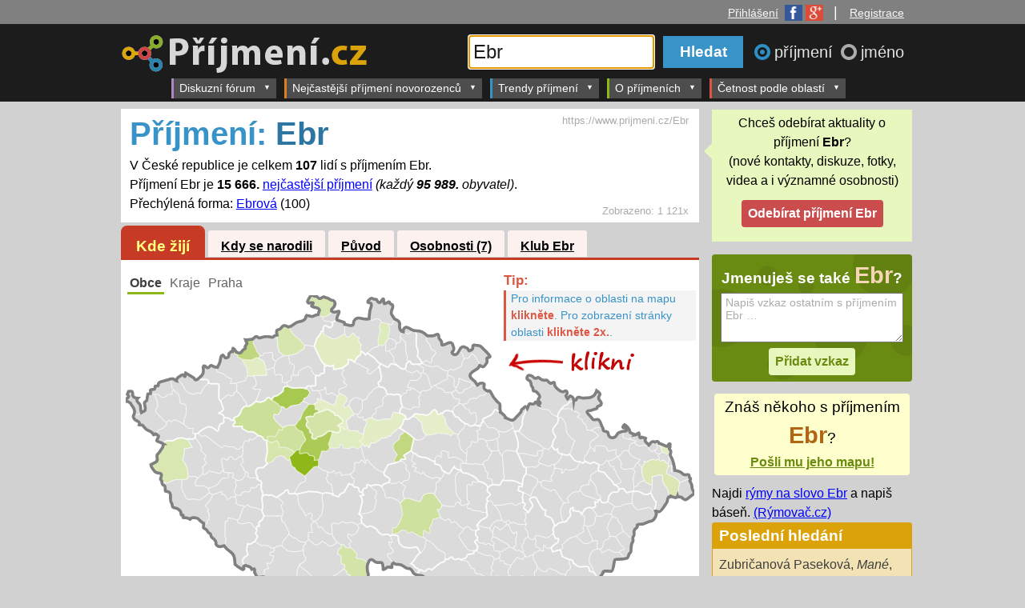

--- FILE ---
content_type: text/html; charset=windows-1250
request_url: https://www.prijmeni.cz/Ebr
body_size: 51889
content:
<!DOCTYPE html>
<html>
<head>
<title>Příjmení: Ebr | Četnost příjmení v obcích ČR | Příjmení.cz</title>
 <meta name="viewport" content="width=device-width, initial-scale=1">
<meta http-equiv="Content-Type" content="text/html; charset=windows-1250">
<meta name="description" content="V České republice žije celkem 107 lidí s příjmením Ebr. Jde o 15 666. nejčastější příjmení. Víte, jaká je četnost vašeho příjmení?"><style>
    .pretty-input{
        background: #f7f7f7!important;
        border: 1px solid #ababab!important;
        color: #000000!important;
        font-size: 120%!important;
        padding: 3px!important;
    }
    .danger-color{
        color: #ca4c4d !important;
    }
    .button-success{
        background-color: #83b13a !important;
        font-size: 16px !important;
    }
</style>
        <link rel="shortcut icon" href="https://www.prijmeni.cz/IMG/layout/favicon_prijmeni.ico">
<link href="https://www.prijmeni.cz/CSS/prijmeni_layout_responsive.css" rel="stylesheet" type="text/css">
<link href="https://www.prijmeni.cz/CSS/my.css" rel="stylesheet" type="text/css">
<link href="https://www.prijmeni.cz/CSS/registration.css" rel="stylesheet" type="text/css">
<link href="https://www.prijmeni.cz/CSS/discussion.css" rel="stylesheet" type="text/css">
<link href="https://www.prijmeni.cz/CSS/kluby.css" rel="stylesheet" type="text/css">
<link href="https://www.prijmeni.cz/CSS/emoticons.css" rel="stylesheet" type="text/css">
<link href="https://www.prijmeni.cz/CSS/loginform.css" rel="stylesheet" type="text/css">
<link href="https://www.prijmeni.cz/CSS/jquery.dropdown.css" rel="stylesheet" type="text/css">
<link rel="canonical" href="https://www.prijmeni.cz/Ebr">
<script type="text/javascript" src="https://ajax.googleapis.com/ajax/libs/jquery/1.8.0/jquery.min.js"></script>
<script type="text/javascript" src="https://www.prijmeni.cz/JS/jquery.dropdown.js"></script>
<script type="text/javascript" src="https://www.google.com/jsapi"></script>
<script type="text/javascript" src="https://www.google.com/recaptcha/api.js"></script>

<script>
    $(document).ready(function() {
        $(".required-recaptcha").submit(function (event) {
            let res = grecaptcha.getResponse();
            if (res == "") {
                event.preventDefault();
                return false;
            } else {
                return true;
            }
        });
        $(".show-recaptcha-on-focus").on("focus",function(){
           $(".recaptcha-base-div").show();
        });
    });
</script>

<script type="text/javascript" src="https://www.prijmeni.cz/JS/jquery-scrolltofixed.js"></script>
<!--[if lte IE 8]>
<link rel="stylesheet" type="text/css" href="https://www.prijmeni.cz/CSS/ie8.css" />
<![endif]-->
<script type="text/javascript" src="https://www.prijmeni.cz/JS/jquery.daisynav.min.js"></script>
<link href="https://www.prijmeni.cz/CSS/daisynav.css" rel="stylesheet" type="text/css">

	<!-- AdActive GTM -->
	<script>(function(w,d,s,l,i){w[l]=w[l]||[];w[l].push({'gtm.start':
	new Date().getTime(),event:'gtm.js'});var f=d.getElementsByTagName(s)[0],
	j=d.createElement(s),dl=l!='dataLayer'?'&l='+l:'';j.async=true;j.src=
	'https://www.googletagmanager.com/gtm.js?id='+i+dl;f.parentNode.insertBefore(j,f);
	})(window,document,'script','dataLayer','GTM-T29L4B9');</script>
	<!-- AdActive GTM -->


	
<script>
$(document).ready(function(){
	$.daisyNav();

	$("#header_obal").scrollToFixed();
	//$("#klub_sticky").scrollToFixed({marginTop:$('#header_obal').outerHeight() + 5});
	$(".left-sticky-div").scrollToFixed({marginTop:$('#header_obal').outerHeight() + 5-300});
	$(".right-sticky-div").scrollToFixed({marginTop:$('#header_obal').outerHeight() + 5});
		$(".div_href_click").click(function(){
		url = $(this).attr("parurl");
		parsubmit = $(this).attr("parsubmit");
		if(url!="submit-form"||parsubmit==undefined){
			if(!(url==undefined)){
				location.href = url;
			}
		}else{
			$(parsubmit).submit();
		}
		return false;
	}).css( 'cursor', 'pointer' );


	$('textarea.auto-size-textarea').css("height","auto").keyup(function (e) {
		//
	    var rows = $(this).val().split("\n");
	    $(this).prop('rows', rows.length +1);
	});
	
	
	

	$filterForm = $('.klub_filter_form').find('form');
	if($filterForm!=undefined){
		$filterForm
			.find("input")
			.change(
				function(){
					$filterForm.submit();
				});
	}
	
	$('#search_input').focus();	
		$("#radio_prijmeni").change(function(){
			$("#search_input").attr("placeholder","Zadejte příjmení...");
			$("body").removeClass("header_jmeno");
			$("#logo_hlavni").attr("src","https://www.prijmeni.cz/IMG/layout/prijmeni_logo_transparent_70.png");
			$("#logo_container a").attr("href","https://www.prijmeni.cz");
		});
		$("#radio_jmeno").change(function(){
			$("#search_input").attr("placeholder","Zadejte jméno...");
			$("body").addClass("header_jmeno");
			$("#logo_hlavni").attr("src","https://www.prijmeni.cz/IMG/layout/jmeno_logo_transparent_70.png");
			$("#logo_container a").attr("href","https://krestnijmeno.prijmeni.cz");
		});
		

	$(".button_popup_dialog").click(function(){
		$this = $(this);
		var type = $this.attr("dialog-type");
		if(type==null){
			type = "yes-no";
		}
		var title = $this.attr("dialog-title");
		if(title==null){
			title = "";
		}
		switch(type){
			case "yes-no":
				return confirm(title);
				break;
		}
		return false;
	});



	// Hide Header on on scroll down
	var didScroll;
	var lastScrollTop = 0;
	var delta = 10;
	var navbarHeight = $('#header_obal').outerHeight();

	$(window).scroll(function(event){
	    didScroll = true;
	});

	setInterval(function() {
	    if (didScroll) {
	        hasScrolled();
	        didScroll = false;
	    }
	}, 250);

	function hasScrolled() {
	    var st = $(this).scrollTop();
	    
	    // Make sure they scroll more than delta
	    if(Math.abs(lastScrollTop - st) <= delta)
	        return;
	    
	    // If they scrolled down and are past the navbar, add class .nav-up.
	    // This is necessary so you never see what is "behind" the navbar.
	    if (st > lastScrollTop && st > navbarHeight){
	        // Scroll Down
		        $('#header_obal').stop().animate({"top":"-"+navbarHeight},500);
	        console.log("up");
	    } else {
	        // Scroll Up
	        if(st + $(window).height() < $(document).height()) {
	        $('#header_obal').stop().animate({"top":"0"},500);
		        console.log("down");
	        }
	    }
	    
	    lastScrollTop = st;
	}




});//konec documen.ready
</script>
<base href="https://www.prijmeni.cz/">
<script>var arrayInfoObce={0:["fiktivní úřad",0,0,0],
1:["Jihočeský kraj",628451,1,36134],
2:["Jihomoravský kraj",1160353,0,0],
3:["Karlovarský kraj",292133,0,0],
4:["Královéhradecký kraj",544973,0,0],
5:["Liberecký kraj",430792,2,24776],
6:["Moravskoslezský kraj",1229148,4,38091],
7:["Olomoucký kraj",635938,0,0],
8:["Pardubický kraj",508010,1,28718],
9:["Plzeňský kraj",553392,1,34439],
10:["Středočeský kraj",1246965,37,5806],
11:["Ústecký kraj",817070,9,15126],
12:["Kraj Vysočina",506043,5,11321],
13:["Zlínský kraj",586677,0,0],
14:["Hlavní Město Praha",1087853,47,3671],
3000:["ČR",16777215,107,15666],
3100:["Praha",0,0,0],
3101:["Praha 1",24997,1,4510],
3102:["Praha 2",40660,1,6908],
3103:["Praha 3",63735,3,3668],
3104:["Praha 4",123874,1,16959],
3105:["Praha 5",74779,4,3289],
3106:["Praha 6",98800,3,6252],
3107:["Praha 7",37998,2,3764],
3108:["Praha 8",103103,0,0],
3109:["Praha 9",45008,1,8227],
3110:["Praha 10",98649,4,4106],
3111:["Praha 11",77887,4,3442],
3112:["Praha 12",59137,0,0],
3113:["Praha 13",55002,12,576],
3114:["Praha 14",42101,2,4245],
3115:["Praha 15",40653,2,4402],
3116:["Praha 16",21585,2,2522],
3117:["Praha 17",26988,0,0],
3118:["Praha 18",23386,1,5022],
3119:["Praha 19",11790,2,1406],
3120:["Praha 20",14023,0,0],
3121:["Praha 21",16139,0,0],
3122:["Praha 22",12556,2,1591],
3201:["Benešov",56748,0,0],
3202:["Beroun",56568,3,3933],
3203:["Kladno",117975,0,0],
3204:["Kolín",77937,1,9326],
3205:["Kutná Hora",48390,0,0],
3206:["Mělník",42021,0,0],
3207:["Mladá Boleslav",100294,0,0],
3208:["Nymburk",38396,0,0],
3211:["Příbram",69156,0,0],
3212:["Rakovník",53583,3,3593],
3225:["Vlašim",25440,0,0],
3226:["Votice",12258,0,0],
3230:["Hořovice",28171,1,4145],
3235:["Slaný",38788,5,1632],
3240:["Český Brod",19176,0,0],
3245:["Čáslav",24838,2,2621],
3250:["Kralupy nad Vltavou",29001,0,0],
3251:["Neratovice",29257,0,0],
3255:["Mnichovo Hradiště",16278,0,0],
3260:["Lysá nad Labem",22210,0,0],
3261:["Poděbrady",29780,0,0],
3265:["Brandýs nad Labem-Stará Boleslav",89710,1,14049],
3266:["Říčany",57509,1,9591],
3270:["Černošice",120444,16,1225],
3275:["Dobříš",21037,4,1136],
3276:["Sedlčany",22000,0,0],
3301:["České Budějovice",153345,0,0],
3302:["Český Krumlov",40881,0,0],
3303:["Jindřichův Hradec",47367,0,0],
3304:["Pelhřimov",44552,0,0],
3305:["Písek",51393,0,0],
3306:["Prachatice",33310,0,0],
3307:["Strakonice",44596,0,0],
3308:["Tábor",79890,0,0],
3325:["Trhové Sviny",18392,0,0],
3326:["Týn nad Vltavou",13969,0,0],
3330:["Kaplice",18588,0,0],
3335:["Dačice",19565,0,0],
3336:["Třeboň",24617,1,3746],
3340:["Humpolec",17146,0,0],
3341:["Pacov",9643,0,0],
3345:["Milevsko",18497,0,0],
3350:["Vimperk",17301,0,0],
3355:["Blatná",13573,0,0],
3356:["Vodňany",11210,0,0],
3360:["Soběslav",21957,0,0],
3401:["Domažlice",38834,0,0],
3402:["Cheb",47350,0,0],
3403:["Karlovy Vary",84997,0,0],
3404:["Klatovy",49662,0,0],
3408:["Rokycany",46597,0,0],
3409:["Sokolov",77905,0,0],
3410:["Tachov",34263,1,5771],
3425:["Horšovský Týn",13979,0,0],
3430:["Mariánské Lázně",23916,0,0],
3431:["Aš",16608,0,0],
3435:["Ostrov",27654,0,0],
3440:["Horažďovice",11907,0,0],
3441:["Sušice",24317,0,0],
3445:["Plzeň",175503,0,0],
3450:["Blovice",11585,0,0],
3451:["Nepomuk",11077,0,0],
3452:["Přeštice",21386,0,0],
3453:["Stod",22324,0,0],
3455:["Kralovice",22106,0,0],
3456:["Nýřany",53387,0,0],
3465:["Kraslice",13703,0,0],
3470:["Stříbro",16465,0,0],
3501:["Česká Lípa",76034,1,10745],
3502:["Děčín",77978,0,0],
3503:["Chomutov",80070,0,0],
3504:["Jablonec nad Nisou",53672,1,8211],
3505:["Liberec",137193,0,0],
3506:["Litoměřice",58419,0,0],
3507:["Louny",43296,0,0],
3508:["Most",75487,1,10942],
3509:["Teplice",106550,0,0],
3510:["Ústí nad Labem",118430,4,6169],
3525:["Nový Bor",26358,0,0],
3530:["Rumburk",32776,1,5360],
3531:["Varnsdorf",20188,0,0],
3535:["Kadaň",43252,0,0],
3540:["Tanvald",20894,0,0],
3541:["Železný Brod",11992,0,0],
3545:["Frýdlant",24635,0,0],
3550:["Lovosice",27042,0,0],
3551:["Roudnice nad Labem",31616,0,0],
3555:["Podbořany",15651,0,0],
3556:["Žatec",27239,0,0],
3560:["Litvínov",38457,3,2896],
3565:["Bílina",20619,0,0],
3601:["Havlíčkův Brod",51362,0,0],
3602:["Hradec Králové",142352,0,0],
3603:["Chrudim",82094,0,0],
3604:["Jičín",46296,0,0],
3605:["Náchod",60635,0,0],
3606:["Pardubice",122040,1,13439],
3607:["Rychnov nad Kněžnou",33511,0,0],
3608:["Semily",25699,0,0],
3609:["Svitavy",31673,0,0],
3610:["Trutnov",63877,0,0],
3611:["Ústí nad Orlicí",26346,0,0],
3625:["Chotěboř",22213,0,0],
3626:["Světlá nad Sázavou",19868,0,0],
3630:["Nový Bydžov",17388,0,0],
3635:["Hlinsko",21194,0,0],
3640:["Hořice",18159,0,0],
3641:["Nová Paka",13160,0,0],
3645:["Broumov",16630,0,0],
3646:["Jaroměř",19329,0,0],
3647:["Nové Město nad Metují",14257,0,0],
3650:["Holice",17108,0,0],
3651:["Přelouč",24060,0,0],
3655:["Dobruška",20087,0,0],
3656:["Kostelec nad Orlicí",24661,0,0],
3660:["Jilemnice",22340,0,0],
3661:["Turnov",31975,0,0],
3665:["Litomyšl",26432,0,0],
3666:["Moravská Třebová",26731,0,0],
3667:["Polička",19617,0,0],
3670:["Dvůr Králové nad Labem",27139,0,0],
3671:["Vrchlabí",27492,0,0],
3675:["Česká Třebová",18441,0,0],
3676:["Králíky",8856,0,0],
3677:["Lanškroun",22491,0,0],
3678:["Vysoké Mýto",32279,0,0],
3679:["Žamberk",28648,0,0],
3701:["Blansko",54809,0,0],
3704:["Břeclav",59045,0,0],
3705:["Zlín",98663,0,0],
3706:["Hodonín",61269,0,0],
3707:["Jihlava",97864,5,3485],
3708:["Kroměříž",69753,0,0],
3709:["Prostějov",98300,0,0],
3710:["Třebíč",74973,0,0],
3711:["Uherské Hradiště",89948,0,0],
3712:["Vyškov",51221,0,0],
3713:["Znojmo",90048,0,0],
3714:["Žďár nad Sázavou",43202,0,0],
3725:["Boskovice",50976,0,0],
3730:["Brno",378890,0,0],
3735:["Ivančice",23592,0,0],
3736:["Kuřim",21576,0,0],
3737:["Rosice",24563,0,0],
3738:["Šlapanice",61815,0,0],
3739:["Tišnov",29582,0,0],
3740:["Hustopeče",35213,0,0],
3741:["Mikulov",19684,0,0],
3742:["Pohořelice",13270,0,0],
3745:["Luhačovice",19006,0,0],
3746:["Otrokovice",34504,0,0],
3747:["Valašské Klobouky",23573,0,0],
3748:["Vizovice",16723,0,0],
3750:["Kyjov",55817,0,0],
3751:["Veselí nad Moravou",38808,0,0],
3755:["Telč",13222,0,0],
3760:["Bystřice pod Hostýnem",15711,0,0],
3761:["Holešov",21501,0,0],
3765:["Konice",11012,0,0],
3770:["Moravské Budějovice",23552,0,0],
3771:["Náměšť nad Oslavou",13383,0,0],
3775:["Uherský Brod",52994,0,0],
3780:["Bučovice",15878,0,0],
3781:["Slavkov u Brna",21867,0,0],
3785:["Moravský Krumlov",22176,0,0],
3790:["Bystřice nad Pernštejnem",20157,0,0],
3791:["Nové Město na Moravě",19302,0,0],
3792:["Velké Meziříčí",35604,0,0],
3801:["Bruntál",38500,0,0],
3802:["Frýdek-Místek",110099,3,6798],
3803:["Karviná",68905,1,10968],
3804:["Nový Jičín",48628,0,0],
3805:["Olomouc",160807,0,0],
3806:["Opava",101944,0,0],
3808:["Přerov",82234,0,0],
3809:["Šumperk",71150,0,0],
3810:["Vsetín",66844,0,0],
3811:["Jeseník",40196,0,0],
3825:["Krnov",42046,0,0],
3826:["Rýmařov",16466,0,0],
3830:["Frýdlant nad Ostravicí",23922,0,0],
3831:["Jablunkov",22595,0,0],
3832:["Třinec",55032,0,0],
3835:["Bohumín",34660,0,0],
3836:["Český Těšín",25987,0,0],
3837:["Havířov",93689,0,0],
3838:["Orlová",39937,0,0],
3840:["Bílovec",25909,0,0],
3841:["Frenštát pod Radhoštěm",19114,0,0],
3842:["Kopřivnice",41311,0,0],
3843:["Odry",17313,0,0],
3845:["Litovel",23656,0,0],
3846:["Šternberk",23755,0,0],
3847:["Uničov",22669,0,0],
3850:["Hlučín",40473,0,0],
3851:["Kravaře",21370,0,0],
3852:["Vítkov",13875,0,0],
3855:["Ostrava",327373,0,0],
3860:["Hranice",34550,0,0],
3861:["Lipník nad Bečvou",15381,0,0],
3865:["Mohelnice",18597,0,0],
3866:["Zábřeh",33631,0,0],
3870:["Rožnov pod Radhoštěm",35458,0,0],
3871:["Valašské Meziříčí",41999,0,0],
3901:["Židlochovice",30254,0,0]};</script>
<script type="text/javascript" src="https://www.prijmeni.cz/JS/jquery.tablesorter.min.js"></script></head>
<body id="body_prijmeni">
<script>
  (function(i,s,o,g,r,a,m){i['GoogleAnalyticsObject']=r;i[r]=i[r]||function(){
  (i[r].q=i[r].q||[]).push(arguments)},i[r].l=1*new Date();a=s.createElement(o),
  m=s.getElementsByTagName(o)[0];a.async=1;a.src=g;m.parentNode.insertBefore(a,m)
  })(window,document,'script','//www.google-analytics.com/analytics.js','ga');

  ga('create', 'UA-49598619-1', 'prijmeni.cz');
  ga('send', 'pageview');

</script>
<script>//nacteni facebook sdk (by tomas)
      window.fbAsyncInit = function() {
        FB.init({
          appId      : '434058036699932',
          xfbml      : true,
          version    : 'v2.0'
        });
      };

      (function(d, s, id){
         var js, fjs = d.getElementsByTagName(s)[0];
         if (d.getElementById(id)) {return;}
         js = d.createElement(s); js.id = id;
         js.src = "//connect.facebook.net/cs_CZ/sdk.js";
         fjs.parentNode.insertBefore(js, fjs);
       }(document, 'script', 'facebook-jssdk'));
</script>





    <div style="text-align: center;">
    <div id="leaderboard-top"></div>
    </div>
    <div class="horni_menu"><div style="margin: 0 auto;max-width: 998px;width: 100%; padding-right:10px">
  <a href='#login-box' class='login-window' title='Přihlášení'><span>Přihlášení</span><img class='login_fb_g_icons' src='https://www.prijmeni.cz/IMG/layout/fb_google_icons.png' width='48' height='20' alt='Facebook Google' border='0'></a> |&nbsp;&nbsp;&nbsp;<span><a href='#registration-box' class='login-window' title='Registrace'>Registrace</a></span></div>
</div>

<div id="header_obal">
<div id="header">
<div id="logo_container"><a href="https://www.prijmeni.cz"><img src="https://www.prijmeni.cz/IMG/layout/prijmeni_logo_transparent_70.png" alt="Příjmení.cz" name="Příjmení.cz" id="logo_hlavni"></a></div> 

<div id="search_form"> 
<form method="GET" action="https://www.prijmeni.cz/search.php">

<div id="search_box">
      <div id="input_inner_text">Vyhledat příjmení...</div>
      <input id="search_input" type="text" name="name"  placeholder="Zadejte příjmení..." value="Ebr" maxlength="100">
    </div>

<input id="search_submit"  type="submit" value="Hledat">


	<div id="search_radio_buttons">
	  <input name="t" type="radio" id="radio_prijmeni" checked="checked" value="0"><label for="radio_prijmeni"   id="label_radio_prijmeni" >příjmení&nbsp;</label>
	  <input name="t" type="radio" id="radio_jmeno" value="1" ><label for="radio_jmeno"   id="label_radio_jmeno">jméno</label>
	</div>
	
	
</form>
</div>
</div>
















</div><!-- end of header_obal -->



<div id="header_menu_obal">
<div id="header_menu">
<div class="menu-toggle-button" data-menu-id="menu_1">MENU &equiv;</div>

<ul class="menu-list" id="menu_1">

	 		<li   class="has-submenu"><a href="https://www.prijmeni.cz/forum">Diskuzní fórum</a>
			<ul class="sub-menu">
	<li><a href="https://www.prijmeni.cz/forum/2/rodokmen">Rodokmen</a></li>
	<li><a href="https://www.prijmeni.cz/forum/3/jak_vybrat_jmeno_pro_dite">Jak vybrat jméno pro dítě</a></li>
	 <li><a href="https://www.prijmeni.cz/forum/1/co_zlepsit">Co zlepšit</a></li>
	   </ul>
			</li>
		<li  class="has-submenu"><a href="https://www.prijmeni.cz/nejcastejsi_prijmeni_novorozencu">Nejčastější příjmení novorozenců</a>
		<ul class="sub-menu">
	   <li><a href="https://www.prijmeni.cz/nejcastejsi_prijmeni_novorozencu">Nejčastější příjmení novorozenců  (nyní)</a></li>
	   <hr>
	   <li><a href="https://www.prijmeni.cz/nejcastejsi_prijmeni_novorozencu/2000">Nejčastější příjmení 2000</a></li>
	   <li><a href="https://www.prijmeni.cz/nejcastejsi_prijmeni_novorozencu/1990">Nejčastější příjmení 1990</a></li>
	   <li><a href="https://www.prijmeni.cz/nejcastejsi_prijmeni_novorozencu/1980">Nejčastější příjmení 1980</a></li>
	   <li><a href="https://www.prijmeni.cz/nejcastejsi_prijmeni_novorozencu/1970">Nejčastější příjmení 1970</a></li>
	   <li><a href="https://www.prijmeni.cz/nejcastejsi_prijmeni_novorozencu/1960">Nejčastější příjmení 1960</a></li>
	   <li><a href="https://www.prijmeni.cz/nejcastejsi_prijmeni_novorozencu/1950">Nejčastější příjmení 1950</a></li>
	   <li><a href="https://www.prijmeni.cz/nejcastejsi_prijmeni_novorozencu/1940">Nejčastější příjmení 1940</a></li>
	   <li><a href="https://www.prijmeni.cz/nejcastejsi_prijmeni_novorozencu/1930">Nejčastější příjmení 1930</a></li>
	   </ul>
		</li>
		<li class="has-submenu"><a href="https://www.prijmeni.cz/trendy/prijmeni/plynuly_narust/1">Trendy příjmení</a>
		<ul  class="sub-menu">
	   <li><a href="https://www.prijmeni.cz/trendy/prijmeni/plynuly_narust/1">Největší růst za poslední rok</a></li>
	   <li><a href="https://www.prijmeni.cz/trendy/prijmeni/plynuly_narust/2">Největší růst za poslední 2 roky</a></li>
	   <li><a href="https://www.prijmeni.cz/trendy/prijmeni/plynuly_narust/3">Největší růst za poslední 3 roky</a></li>
	   <li><a href="https://www.prijmeni.cz/trendy/prijmeni/plynuly_narust/4">Největší růst za poslední 4 roky</a></li>
	   </ul>
		</li>
	   <li class="has-submenu"><a href="https://www.prijmeni.cz/introduction.php?chapter=1">O příjmeních</a>
		<ul  class="sub-menu">
	   <li><a href="https://www.prijmeni.cz/introduction.php?chapter=1">Jak vznikala příjmení</a></li>
	  <li><a href="https://www.prijmeni.cz/tematicke_skupiny">Tématické skupiny</a></li>
	   </ul>
	   </li>
     <li  class="has-submenu"><a href="https://www.prijmeni.cz/oblast/3000">Četnost podle oblastí</a>
	 <ul  class="sub-menu">
	   <li><a href="https://www.prijmeni.cz/oblast/3000">Nejčastější příjmení v ČR</a></li>
	   </ul>
	 </li>

 
	 
	 
	 
    </ul>

<span style="clear:both;"></span>
</div>
</div><!-- end of header_menu_obal -->


	<div id="m-square-1"></div>
	    <div id="m-sticky"></div>
    



<div class="container">
<div id="page_content">


 
    
        
    
    
    
    <!--Nadpis-->
    
    <!--Popis-->
    <div class="popis">
    <div class='pocet_zobrazeni'>
        Zobrazeno:
        <span>1 121x</span>
    </div>    <h1>
      <span>Příjmení: </span>
      Ebr    </h1>
   	    	       		 V České republice je celkem  <strong>107</strong> lidí s příjmením Ebr.
       		 <br>   
       		 Příjmení Ebr je <strong>15 666.</strong> 
       		 <a href="https://www.prijmeni.cz/oblast/3000-ceska_republika">nejčastější příjmení</a>
       		 <em>
       		 (každý <strong>95 989.</strong> obyvatel)</em>.
       		 <!--<br>Jeden obyvatel s příjmení Ebr připadá na .-->
                       		 <br>Přechýlená forma: <a href='https://www.prijmeni.cz/Ebrov%C3%A1'>Ebrová</a> (100)       	        <div class='hlavni_adresa'>
	       https://www.prijmeni.cz/Ebr	    </div>
	        </div><div class='tabs'><ul><li class="tab_1"><a class='tab_active'href='https://www.prijmeni.cz/Ebr'>Kde žijí</a><li class="tab_2"><a href='https://www.prijmeni.cz/Ebr/narozeni'>Kdy se narodili</a><li class="tab_3"><a href='https://www.prijmeni.cz/Ebr/puvod'>Původ</a><li class="tab_4"><a href='https://www.prijmeni.cz/Ebr/osobnosti'>Osobnosti (7)</a><li class="tab_5"><a href='https://www.prijmeni.cz/Ebr/klub'>Klub Ebr</a></ul></div><div class='tab_content place_content'><div class='tabs_2_uroven'><ul><li><a href='https://www.prijmeni.cz/Ebr'class='tab_active'>Obce</a><li><a href='https://www.prijmeni.cz/Ebr/kraje'>Kraje</a><li><a href='https://www.prijmeni.cz/Ebr/praha'>Praha</a></ul></div><span id='svg_map'><div id='map_main'><!-- info applet ............... -->

<div id="mapInfo_container">
<div id="mapHelp">
	<span class="mapHelp_tip">Tip: </span>
    <div class="mapHelp_tip_text"><span>Pro informace o oblasti na mapu <strong>klikněte</strong>. </span>
    <span>Pro zobrazení stránky oblasti <strong>klikněte 2x.</strong>.</span></div>
</div>
<div id="mapInfo" style="zvisibility:hidden;">
    V oblasti <strong><a id="infoLink2"><span id="infoNazev">neobci</span></a></strong> žije
    <strong><span id="infoPocetObyvatel">dosti</span></strong></b>
    <span class="infoJsouLide">
         lidí a z toho <strong><span id="infoPocetVyskytu">nemalo</span></strong> se <span class="infoJmenovat"></span>
    </span>
    <span class="infoNejsouLide">
         lidí, ale <strong>nikdo</strong> se nejmenuje
    </span>
        <strong><span id="infoJmeno">Ebr</span></strong>.
    <span class="infoJsouLide">
        (každý <b><span id="infoJedenNa">hodne</span></b>. obyvatel; 
    </span>
    <span class="infoJsouLide">
        <b><span id="infoPoradi">nej</span></b>. nejčastější příjmení)
    </span>
    <div class="oblast_vice_informaci"><a id="infoLink">Více informací o oblasti</a>&nbsp;&gt;&gt;</div>
</div>
</div>

<script>
function mapClick(id){
    var href = "https://www.prijmeni.cz/oblast/"+id+"";
    if(arrayInfoObce[id][2]>0){
        $(".infoJsouLide").css("display","inline");
        $(".infoNejsouLide").css("display","none");
    }
    else {
        $(".infoJsouLide").css("display","none");
        $(".infoNejsouLide").css("display","inline");
    }
    if(arrayInfoObce[id][2]<=4 && arrayInfoObce[id][2]>=2)$(".infoJmenovat").text("jmenují");
    else $(".infoJmenovat").text("jmenuje");
    
    document.getElementById("infoNazev").innerHTML = arrayInfoObce[id][0];
    document.getElementById("infoPocetObyvatel").innerHTML = arrayInfoObce[id][1];
    document.getElementById("infoPocetVyskytu").innerHTML = arrayInfoObce[id][2];
    document.getElementById("infoJedenNa").innerHTML = parseInt(arrayInfoObce[id][1]/arrayInfoObce[id][2]);
    document.getElementById("infoPoradi").innerHTML = arrayInfoObce[id][3];
    document.getElementById("infoLink").href = href;
    document.getElementById("infoLink2").href = href;
    
    document.getElementById("mapInfo").style.display = "block";
    document.getElementById("mapHelp").style.display = "none";
}


</script>

<div id="svg_loader_content">Nahrává se SVG mapa...</div>

<link rel="stylesheet" type="text/css" href="" id="active_style">
<script>
//alert("");
var SELECTED_AREA = 0;
var TYPE = "obce";
var COLORING = "1";
    
var str_ids = '14*3270*3707*3235*3275*3510*3212*3560*3202*3802*3245*3504*3508*3530*3606*3501*3410*3336*3204*3230*3265*3266*3803*';var str_counts = '22*66*27*70*99*18*30*44*27*14*43*10*7*16*4*7*16*22*6*19*5*8*8*';//alert("baf");
</script>
<script type="text/javascript" src="PHP/applets/mapSVG/svg_loader.php"></script>
<script type="text/javascript" src="PHP/applets/mapSVG/sc.php"></script>

</div></span><script type="text/javascript" src="https://www.prijmeni.cz/JS/rgbcolor.js"></script> 
<script type="text/javascript" src="https://www.prijmeni.cz/JS/canvg.min.js"></script>
<script type="text/javascript" src="https://www.prijmeni.cz/JS/StackBlur.js"></script>

<script>var ROOT_URL ="https://www.prijmeni.cz";</script>
<script>var IMG_TITLE ="www.prijmeni.cz/Ebr";</script>
<script type="text/javascript" src="https://www.prijmeni.cz/PHP/applets/share/functions.js"></script>
<button class="sdileci_tlacitko" id="sdileci_tlacitkosvg_map" onClick="$('#loading_share_msgsvg_map').show(); setTimeout(sdilej_svg_map,10);"><span class="btn_inner_text">Sdílet mapku</span><span class="btn_inner_span"></span></button>
<div class="loading_share_msg" id="loading_share_msgsvg_map">Obrázek se připravuje ke sdíleni. Prosím čekejte&hellip;</div>

<a id="sharingBtnsvg_map" href='#sharingBoxsvg_map' class='login-window' style="display:none">invisible</a>
<div id="sharingBoxsvg_map" class="popup-window">
    <a href="#" class="close"><img src="https://www.prijmeni.cz/IMG/symbols/close_pop.png" class="btn_close" title="Close Window" alt="Close" /></a>
    <h2 class='share_box_title'>Sdílet na:</h2>
    <button id="share_btn_facebook" onClick="fbShare_svg_map()">Facebooku</button>
    <button id="share_btn_twitter"  onClick="window.open('https://twitter.com/share?url='+window.location.href+'&text='+encodeURIComponent('V České republice žije celkem 107 lidí s příjmením Ebr. Jde o 15 666. nejčastější příjmení.'),'_blank')">Twitteru</button>
    <button id="share_btn_google"  onClick="window.open('https://plus.google.com/share?url='+window.location.href,'_blank')">Google+</button>
    
    <a id='downloadImage' href="https://www.prijmeni.cz/I/tmp/1769479051_910329_svg_map.png" download>Stáhnout obrázek do počítace</a>


</div>

<script>
function fbShare_svg_map(){//na vyskoceni okenka o sdileni na fb
    shareOnFacebook(window.location.href,"V České republice žije celkem 107 lidí s příjmením Ebr. Jde o 15 666. nejčastější příjmení.","Kde žijí lidé s příjmením Ebr?","https://www.prijmeni.cz/I/tmp/1769479051_910329_svg_map.png","svg_map");
}
function zobrazOkenko_svg_map(){//na vyskoceni okenka s vyberem sdileni
    $('#sharingBtnsvg_map').trigger('click');
    //document.location.href = "https://www.prijmeni.cz/I/tmp/1769479051_910329_svg_map.png";
}

function sdilej_svg_map(){//na vyskoceni okenka s vyberem sdileni
    //$(".sdileci_tlacitko").text(); 
    saveSVGToIMG('svg_map','1769479051_910329_svg_map.png','32d5bf3bb80bb32444e01d3d2560b44d',zobrazOkenko_svg_map);
    $('#loading_share_msgsvg_map').hide();

    
}

</script><table rules='all' style='border:2px solid black;' class='table_obce'><thead><tr><th>Oblast</th><th>Počet výskytů</th><th>Každý x-tý</th></tr></thead><tbody><tr><td><a href='https://www.prijmeni.cz/oblast/14-hlavni_mesto_praha'>Hlavní Město Praha</a></td><td>47</td><td>23924</td></tr>
<tr><td><a href='https://www.prijmeni.cz/oblast/3270-cernosice'>Černošice</a></td><td>16</td><td>8194</td></tr>
<tr><td><a href='https://www.prijmeni.cz/oblast/3707-jihlava'>Jihlava</a></td><td>5</td><td>19657</td></tr>
<tr><td><a href='https://www.prijmeni.cz/oblast/3235-slany'>Slaný</a></td><td>5</td><td>7813</td></tr>
<tr><td><a href='https://www.prijmeni.cz/oblast/3275-dobris'>Dobříš</a></td><td>4</td><td>5488</td></tr>
<tr><td><a href='https://www.prijmeni.cz/oblast/3510-usti_nad_labem'>Ústí nad Labem</a></td><td>4</td><td>29363</td></tr>
<tr><td><a href='https://www.prijmeni.cz/oblast/3212-rakovnik'>Rakovník</a></td><td>3</td><td>17954</td></tr>
<tr><td><a href='https://www.prijmeni.cz/oblast/3560-litvinov'>Litvínov</a></td><td>3</td><td>12447</td></tr>
<tr><td><a href='https://www.prijmeni.cz/oblast/3202-beroun'>Beroun</a></td><td>3</td><td>19862</td></tr>
<tr><td><a href='https://www.prijmeni.cz/oblast/3802-frydek_mistek'>Frýdek-Místek</a></td><td>3</td><td>37078</td></tr>
<tr><td><a href='https://www.prijmeni.cz/oblast/3245-caslav'>Čáslav</a></td><td>2</td><td>12501</td></tr>
<tr><td><a href='https://www.prijmeni.cz/oblast/3504-jablonec_nad_nisou'>Jablonec nad Nisou</a></td><td>1</td><td>54387</td></tr>
<tr><td><a href='https://www.prijmeni.cz/oblast/3508-most'>Most</a></td><td>1</td><td>74343</td></tr>
<tr><td><a href='https://www.prijmeni.cz/oblast/3530-rumburk'>Rumburk</a></td><td>1</td><td>32284</td></tr>
<tr><td><a href='https://www.prijmeni.cz/oblast/3606-pardubice'>Pardubice</a></td><td>1</td><td>122788</td></tr>
<tr><td><a href='https://www.prijmeni.cz/oblast/3501-ceska_lipa'>Česká Lípa</a></td><td>1</td><td>75462</td></tr>
<tr><td><a href='https://www.prijmeni.cz/oblast/3410-tachov'>Tachov</a></td><td>1</td><td>34018</td></tr>
<tr><td><a href='https://www.prijmeni.cz/oblast/3336-trebon'>Třeboň</a></td><td>1</td><td>24364</td></tr>
<tr><td><a href='https://www.prijmeni.cz/oblast/3204-kolin'>Kolín</a></td><td>1</td><td>79096</td></tr>
<tr><td><a href='https://www.prijmeni.cz/oblast/3230-horovice'>Hořovice</a></td><td>1</td><td>28406</td></tr>
<tr><td><a href='https://www.prijmeni.cz/oblast/3265-brandys_nad_labem_stara_boleslav'>Brandýs nad Labem-Stará Boleslav</a></td><td>1</td><td>97942</td></tr>
<tr><td><a href='https://www.prijmeni.cz/oblast/3266-ricany'>Říčany</a></td><td>1</td><td>63461</td></tr>
<tr><td><a href='https://www.prijmeni.cz/oblast/3803-karvina'>Karviná</a></td><td>1</td><td>65540</td></tr>
</tbody></table><script type="text/javascript">
$(document).ready(function()
{
	$(".table_obce").tablesorter( {sortList: [[1,1]]} );
}
);
</script>
<script type="text/javascript">
  function set_parent_id(i){
	  var input_parent_id = document.getElementById('parent_id');
	  input_parent_id.value=i;
  }
  function a(){
	alert("jde to");
  }
  
  function showInsertForm(idPrispevek,itemType,itemId,itemNum){
		
	    var divShow = document.getElementById('insert_form_'+idPrispevek);
	    divShow.innerHTML = '	<div class="prispevek_vnoreny"> 		<form method="post" action="" class="required-recaptcha"> 			<input name="item_type" value="'+itemType+'" type="hidden"> <input name="item_id" value="'+itemId+'" type="hidden"> <input name="item_num" value="'+itemNum+'" type="hidden"> <input name="parent_id" value="'+idPrispevek+'" type="hidden"> 			<table class="insert_container"> 				<tr valign=top> 					<td> 						<img class="profile_picture_small" src="https://www.prijmeni.cz/IMG/users/user_icons/m/3.png"> 					</td> 					<td width="100%"> 						<textarea class="show-recaptcha-on-focus auto-size-textarea login-window" cols="" rows="3" placeholder="Sem napište vaši reakci&hellip;" name="obsah"   href="#login-box" readonly title="Před vkládáním příspěvku je potřeba se přihlásit." form-action="#diskuse" maxlength="500" ></textarea> 					</td> 				</tr>                 				<tr> 					<td colspan=2 align="right"> 						<div class="insert_box_dolni"> 							<input type="submit" value="Vložit komentář" onclick="return false;"  class="button button_add_komentar"> 						</div> 					</td> 				</tr> 			</table> 			 		</form> 	</div>     <div>             </div> ';
  }	

  

  function hideInsertForm(idPrispevek){
    var divShow = document.getElementById('insert_form_'+idPrispevek);
    divShow.innerHTML = "";
  }      

</script>
<center>
	<div id='diskuse'>
<h3>Diskuze příjmení Ebr (mapa)</h3>	<div class="insert_box">
		<form method="post" action="" class="required-recaptcha">
			<input name="item_type" value="1" type="hidden">
<input name="item_id" value="-47298" type="hidden">
<input name="item_num" value="10" type="hidden">
<input name="parent_id" value="0" type="hidden">
			<table class="insert_container">
				<tr valign=top>
					<td>
						<img class="profile_picture_small" src="https://www.prijmeni.cz/IMG/users/user_icons/m/5.png">
					</td>
					<td width="100%">
						<textarea class="show-recaptcha-on-focus auto-size-textarea login-window" cols="" rows="3" placeholder="Sem napište váš příspěvek&hellip;" name="obsah"   href="#login-box" readonly title="Před vkládáním příspěvku je potřeba se přihlásit." form-action="#diskuse" maxlength="500" ></textarea>
					</td>
				</tr>
                				<tr>
					<td colspan=2 align="right">
						<div class="insert_box_dolni">
							<input type="submit" value="Vložit komentář" onclick="return false;"  class="button button_add_komentar">
						</div>
					</td>
				</tr>
			</table>
			
		</form>
	</div>

    <div>
            </div>
	</div>
</center>
	<form method="post" action="https://www.prijmeni.cz/invite.php" class='invite_form'>
		<input name="name_for" value="EBR" type="hidden">
<input name="name_id" value="47298" type="hidden">
<input name="is_name_for" value="0" type="hidden">
					<input type="submit" value="Odeslat" style="display:none">
			</form>
	<div class="invite_club_text"><h3 class="club_box_intro">Znáš někoho s příjmením <span class="club_box_name">Ebr</span>?</H3><a class="club_box_button div_href_click" href="#" parurl="submit-form" parsubmit=".invite_form">Pošli mu jeho mapu!</a></div></div>
   <div id="left_column">
  <!-- end left_column -->
  </div>
 
 	 	<div class='bottom-reklama'>
			 <script async src="//pagead2.googlesyndication.com/pagead/js/adsbygoogle.js"></script>
				<!-- Příjmení responzivní -->
			<ins class="adsbygoogle"
			     style="display:block"
			     data-ad-client="ca-pub-1341910895516263"
			     data-ad-slot="4478507679"
			     data-ad-format="auto"></ins>
			<script>
			(adsbygoogle = window.adsbygoogle || []).push({});
			</script>
		 </div>
	 	 
 
 </div>
 <!-- end page_content -->
 <div class="sidebar1">
 
 
 
 

 <div class="odber_dialog_box"><form><input name="t" value="0" type="hidden">
<input name="id" value="47298" type="hidden">
<div>Chceš odebírat aktuality o příjmení <strong>Ebr</strong>?
			<br>(nové kontakty, diskuze, fotky, videa a i významné osobnosti)</div><input type="submit" value="Odebírat příjmení Ebr" class="button login-window" href="#login-box" title="Chcete-li odebírat toto příjmení musíte se přihlásit"></form></div><div class="your_club_box"><H3 class="club_box_intro">Jmenuješ se také <span class="club_box_name">Ebr</span>?</H3><div class="">
		<form method="post" action="">
			<input name="item_type" value="1" type="hidden">
<input name="item_id" value="-47298" type="hidden">
<input name="item_num" value="0" type="hidden">
<input name="parent_id" value="0" type="hidden">
<input name="to_url" value="https://www.prijmeni.cz/Ebr/klub" type="hidden">
			<textarea cols="" rows="3" placeholder="Napiš vzkaz ostatním s příjmením Ebr &hellip;" name="obsah"   href='#login-box' class='login-window auto-size-textarea' readonly title='Před vkládáním příspěvku je potřeba se přihlásit.' form-action='#diskuse' maxlength="500"></textarea>
			<input type="submit" value="Přidat vzkaz" class="button button_add_komentar">
			
		</form>
	</div>
</div>	<form method="post" action="https://www.prijmeni.cz/invite.php" class='invite_form'>
		<input name="name_for" value="EBR" type="hidden">
<input name="name_id" value="47298" type="hidden">
<input name="is_name_for" value="0" type="hidden">
					<input type="submit" value="Odeslat" style="display:none">
			</form>
	<div class="invite_club_box div_href_click" parurl="submit-form" parsubmit=".invite_form"><h3 class="club_box_intro">Znáš někoho s příjmením <span class="club_box_name">Ebr</span>?</H3><a class="club_box_button" href="#">Pošli mu jeho mapu!</a></div>	<div class="rymovac_div">
	Najdi <a href="http://rymovac.cz/Ebr">rýmy na slovo Ebr</a> a napiš báseň.
	<span><a href="http://rymovac.cz">(Rýmovač.cz)</a></span>
	</div>	
	<div class='recent_searches'><H3>Poslední hledání</H3><div><a class='prijmeni_url' href='https://www.prijmeni.cz/Zubri%C4%8Danov%C3%A1%20Pasekov%C3%A1'>Zubričanová Paseková</a>, <a class='jmeno_url' href='https://krestnijmeno.prijmeni.cz/Man%C3%A9'>Mané</a>, <a class='prijmeni_url' href='https://www.prijmeni.cz/Slavko'>Slavko</a>, <a class='jmeno_url' href='https://krestnijmeno.prijmeni.cz/Ofry'>Ofry</a>, <a class='prijmeni_url' href='https://www.prijmeni.cz/Bugnovsk%C3%A1'>Bugnovská</a>, <a class='prijmeni_url' href='https://www.prijmeni.cz/Bellanti'>Bellanti</a>, <a class='jmeno_url' href='https://krestnijmeno.prijmeni.cz/Jenofefe'>Jenofefe</a>, <a class='jmeno_url' href='https://krestnijmeno.prijmeni.cz/Oded'>Oded</a>, <a class='prijmeni_url' href='https://www.prijmeni.cz/Schiefnerov%C3%A1'>Schiefnerová</a>, <a class='prijmeni_url' href='https://www.prijmeni.cz/Pazdera'>Pazdera</a>, <a class='jmeno_url' href='https://krestnijmeno.prijmeni.cz/Fanula'>Fanula</a>, <a class='prijmeni_url' href='https://www.prijmeni.cz/Hubl%C3%ADk'>Hublík</a>, <a class='jmeno_url' href='https://krestnijmeno.prijmeni.cz/Jozue%20Dan'>Jozue Dan</a>, <a class='jmeno_url' href='https://krestnijmeno.prijmeni.cz/Oswin'>Oswin</a>, <a class='prijmeni_url' href='https://www.prijmeni.cz/Veronesi'>Veronesi</a>, <a class='prijmeni_url' href='https://www.prijmeni.cz/Kop%C4%8Danov%C3%A1'>Kopčanová</a>, <a class='jmeno_url' href='https://krestnijmeno.prijmeni.cz/Otmar'>Otmar</a>, <a class='prijmeni_url' href='https://www.prijmeni.cz/Morozovov%C3%A1'>Morozovová</a>, <a class='jmeno_url' href='https://krestnijmeno.prijmeni.cz/Caroline%20Isabela'>Caroline Isabela</a>, <a class='prijmeni_url' href='https://www.prijmeni.cz/Gundelund'>Gundelund</a>, <a class='jmeno_url' href='https://krestnijmeno.prijmeni.cz/Odila'>Odila</a>, <a class='prijmeni_url' href='https://www.prijmeni.cz/Povanda'>Povanda</a>, <a class='jmeno_url' href='https://krestnijmeno.prijmeni.cz/Xunting'>Xunting</a>, <a class='prijmeni_url' href='https://www.prijmeni.cz/Cuno'>Cuno</a>, <a class='prijmeni_url' href='https://www.prijmeni.cz/Dubravsk%C3%BD'>Dubravský</a>, <a class='prijmeni_url' href='https://www.prijmeni.cz/Sidorenkov%C3%A1'>Sidorenková</a>, <a class='prijmeni_url' href='https://www.prijmeni.cz/Kalvasterov%C3%A1'>Kalvasterová</a>, <a class='jmeno_url' href='https://krestnijmeno.prijmeni.cz/Xenia'>Xenia</a>, <a class='prijmeni_url' href='https://www.prijmeni.cz/God%C5%BEa'>Godža</a>, <a class='prijmeni_url' href='https://www.prijmeni.cz/Petra%C4%8Dkov%C3%A1'>Petračková</a><div class='dale'><a href='https://www.prijmeni.cz/sorter.php?choice=recently_search_last_name'>Zobrazit více</a></div></div></div><div class="recently_activity"><h3>Poslední aktivita</h3><div><div class="recently_activity_record div_href_click" parurl="https://www.prijmeni.cz/Chajdrna/klub"><img src='https://www.prijmeni.cz/IMG/users/user_icons/m/1.png' class="activity_icon"><span class='activity_time'>26. ledna v 16:22</span>Božena Zuzáková v klubu Chajdrna: <div class="activity_prispevek">Historie příjmení Chajdrna je docela zajímavá - na počátku byl&hellip;</div><div class="cleaaar"></div></div><div class="recently_activity_record div_href_click" parurl="https://www.prijmeni.cz/osobnost/454819/karel_prax_sevcik"><img src='https://www.prijmeni.cz/IMG/users/user_icons/m/2.png' class="activity_icon"><span class='activity_time'>25. ledna v 15:40</span>Karel Ševčík u osobnosti Karel Prax Ševčík: <div class="activity_prispevek">My jsme se vrátili.</div><div class="cleaaar"></div></div><div class="recently_activity_record div_href_click" parurl="https://www.prijmeni.cz/Dokulil/klub"><img src='https://www.prijmeni.cz/IMG/users/user_icons/m/4.png' class="activity_icon"><span class='activity_time'>23. ledna v 17:40</span>Přemysl Dokulil v klubu Dokulil: <div class="activity_prispevek">Naproti tomu sloveso kolit/koliti znamenalo bodat, zabít (zejména&hellip;</div><div class="cleaaar"></div></div><div class="recently_activity_record div_href_click" parurl="https://www.prijmeni.cz/Dokulil/klub"><img src='https://www.prijmeni.cz/IMG/users/user_icons/m/5.png' class="activity_icon"><span class='activity_time'>23. ledna v 17:33</span>Přemysl Dokulil v klubu Dokulil: <div class="activity_prispevek">Podle AI (ChatGPT) existovalo ve staré češtině sloveso kulit/kuliti ve&hellip;</div><div class="cleaaar"></div></div><div class="recently_activity_record div_href_click" parurl="https://www.prijmeni.cz/Bucek/klub"><img src='https://www.prijmeni.cz/IMG/users/user_icons/m/1.png' class="activity_icon"><span class='activity_time'>23. ledna v 15:04</span>Jana Mikušová v klubu Bucek: <div class="activity_prispevek">dobrý den, mám v pozůstalosti svatební fotografii s popiskem&hellip;</div><div class="cleaaar"></div></div></div></div>	
	
	
	<div class='right-sticky-div'>
		<div class="fb-like-box" data-href="https://www.facebook.com/prijmeni.cz" style="background-color:white" data-width="250" data-colorscheme="light" data-show-faces="true" data-header="true" data-stream="false" data-show-border="true"></div>
	
	<div class="odber_dialog_box"><form><input name="t" value="0" type="hidden">
<input name="id" value="47298" type="hidden">
<div>Chceš odebírat aktuality o příjmení <strong>Ebr</strong>?
			<br>(nové kontakty, diskuze, fotky, videa a i významné osobnosti)</div><input type="submit" value="Odebírat příjmení Ebr" class="button login-window" href="#login-box" title="Chcete-li odebírat toto příjmení musíte se přihlásit"></form></div></div>
	
	
	
		
		
    <!-- end .sidebar1 --></div>
 
 


  <!-- end .container --></div>
  
      <div id="footer_obal">
    <div id="footer">
	
	<table border=0 cellpadding=4  style="width:100%;"><tr  valign="top" align=left>
	<td width="20%">
	    <li><a href="https://www.prijmeni.cz/kontakt">Kontakt</a></li>
        <li><a href="https://www.prijmeni.cz/napoveda">Nápověda</a></li>
        <li><a href="http://www.prijmeni.cz/forum/1/co_zlepsit_">Poraďte nám, co zlepšit?</a></li>
        <li><a href="https://www.prijmeni.cz/smluvni_podminky">Podmínky užití</a></li>
	</td>
	 <td width="40%">
	 <div><img src="https://www.prijmeni.cz/IMG/layout/prijmeni_logo_stredni.png" alt="Příjmení.cz" name="Příjmení.cz" id="logo_dole" ></div>
	<li><a href="https://www.prijmeni.cz/oblast/3000-ceska_republika">Nejčastější příjmení v ČR</a></li>
	<li><a href="https://www.prijmeni.cz/nejcastejsi_prijmeni_novorozencu">Nejčastější příjmení novorozenců</a></li>
	<li><a href="https://www.prijmeni.cz/nejcastejsi_prijmeni_novorozencu/2016">Nejoblíbenější příjmení 2016</a></li>
	   <li><a href="https://www.prijmeni.cz/nejcastejsi_prijmeni_novorozencu/1960">Nejoblíbenější příjmení 1960</a></li>
	   <li><a href="https://www.prijmeni.cz/nejcastejsi_prijmeni_novorozencu/1940">Nejoblíbenější příjmení 1940</a></li>
	   <li><a href="https://www.prijmeni.cz/trendy/prijmeni/plynuly_narust/1">Trendy - Největší růst příjmení za poslední 2 roky</a></li>
	   <li><a href="https://www.prijmeni.cz/trendy/prijmeni/plynuly_narust/4">Trendy - Největší růst příjmení za posledních 5 let</a></li>
	<li><a href="https://www.prijmeni.cz/introduction.php?chapter=1">Jak vznikala příjmení</a></li>
	<li><a href="https://www.prijmeni.cz/tematicke_skupiny">Tématické skupiny</a></li>
	
	
	</td>
	<td width="40%">
	<div><img src="https://www.prijmeni.cz/IMG/layout/jmeno_logo_stredni.png" alt="Krestníjmeno.cz" name="Krestnijmeno.cz" id="logo_dole" ></div>
	<li><a href="https://krestnijmeno.prijmeni.cz/oblast/3000/muzska_jmena">Nejčastější mužská jména v ČR</a></li>
	<li><a href="https://krestnijmeno.prijmeni.cz/oblast/3000/zenska_jmena">Nejčastější ženská jména v ČR</a></li>
	 <li><a href="https://krestnijmeno.prijmeni.cz/nejoblibenejsi_muzska_jmena/2016">Nejoblíbenější jména chlapců 2016</a></li>
	   <li><a href="https://krestnijmeno.prijmeni.cz/nejoblibenejsi_zenska_jmena/2016">Nejoblíbenější jména dívek 2016</a></li>
	   <li><a href="https://krestnijmeno.prijmeni.cz/nejoblibenejsi_muzska_jmena/1960">Nejoblíbenější jména chlapců 1960</a></li>
	   <li><a href="https://krestnijmeno.prijmeni.cz/nejoblibenejsi_zenska_jmena/1960">Nejoblíbenější jména dívek 1960</a></li>
	   <li><a href="https://krestnijmeno.prijmeni.cz/nejoblibenejsi_muzska_jmena/1945">Nejoblíbenější jména chlapců 1945</a></li>
	   <li><a href="https://krestnijmeno.prijmeni.cz/nejoblibenejsi_zenska_jmena/1945">Nejoblíbenější jména dívek 1945</a></li>
	   <li><a href="https://krestnijmeno.prijmeni.cz/trendy/muzska/plynuly_narust/1">Trendy - chlapecká jména za poslední 2 roky</a></li>
	  <li><a href="https://krestnijmeno.prijmeni.cz/trendy/zenska/plynuly_narust/1">Trendy - dívčí jména za poslední 2 roky</a></li>
	
	
	</td>
	</tr>
	
	<tr><td colspan=3 style="border-top:#787878 3px solid;">© 2026 Copyright Rodina Online a dodavatelé obsahu. Autorem výkladového slovníku českých příjmení je Prof. PhDr. Dobrava Moldanová, CSc. Statistická data jsou aktuální k 1.1.2017.<br>
Jakékoliv užití či převzetí obsahu je bez souhlasu zakázáno.</td></tr>
	
	
	</table>
	
	
	
	


 
 <!-- end .footer --></div>
</div>



<div id="dropdown-nastaveni" class="dropdown dropdown-tip dropdown-anchor-right">
<ul class="dropdown-menu">
<li><a href="https://www.prijmeni.cz/edit_user.php">Změnit údaje</a></li>
<li><a href="https://www.prijmeni.cz/subscriptions.php">Spravovat odběry</a></li>
<li class="dropdown-divider"></li>
<li><a href="https://www.prijmeni.cz/PHP/login/logout.php">Odhlásit se</a></li>
</ul>
</div>


<!--LOGIN FORM-->
<script type="text/javascript">
function showPopup(element,inputOption){
	var defaults = {"title":"not_set"};
	var option = $.extend( {}, defaults, inputOption);
	$element = $(element);
	$(".popup-window").fadeOut(300);
	if(option.title!="not_set"){
		$element.find(".title").text(option.title);
	}
    $element.fadeIn(300);
    //$element.show();
	/*if(option.formAction!= "undefined"){
		$(".popup-window").find("form").attr("action",option.formAction);
	}*/
	var popMargTop = ($element.height() + 24) / 2; 
	var popMargLeft = ($element.width() + 24) / 2; 
	
	$element.css({ 
		'margin-top' : -popMargTop,
		'margin-left' : -popMargLeft
	});
	
	$('body').append('<div id="mask"></div>');
	$('#mask').fadeIn(300);
}

function hidePopup(){
	$('#mask , .popup-window').fadeOut(300 , function() {
		$('#mask').remove();
	});
}

$(document).ready(function() {
		$('.login-window').click(function() {
		var loginBox = $(this).attr('href');
        
        formAction = $(this).attr('form-action');//muze byt i undefined 
        if(!(typeof formAction === "undefined")){
        	location.hash = formAction;
        }
        var loginTitle = $(this).attr('title');
        if(typeof loginTitle === "undefined")
            loginTitle = "Přihlášení";
        showPopup(loginBox,{"title":loginTitle});
		return false;
	});
	
	$('a.close, #mask').live('click', function() { 
		location.hash = "";
	  	hidePopup();  
	
	return false;
	});

	$("#password").keyup(function(event){
       if(event.which == 13){
           $(".loginSubmit").click();
       }
    });

});


</script>


<!-- login window -->

<script type="text/javascript" src="https://www.prijmeni.cz/PHP/login/loginAjax/gui_script.php"></script>
<script type="text/javascript" src="https://www.prijmeni.cz/PHP/login/js/socials.js"></script>

<!--sign up box-->
<div id="login-box" class="popup-window popup-window-dialog">
        <a href="#" class="close"><img src="https://www.prijmeni.cz/IMG/symbols/close_pop.png" class="btn_close" title="Close Window" alt="Close" /></a>
        <div class="title"></div>
        <table width="100%">
		<tr><td valign="top" width="55%">
		<form method="post" class="signin login" action="#">
                <dl>
	<dt><label for "email">Email: </label></dt>
                <dd><input id="email" name="email" type="text" placeholder="Email" maxlength="100"></dd>
               <dt><label for "password">Heslo: </label></dt>
                <dd><input id="password" name="pass" type="password" placeholder="Heslo" maxlength="20"></dd>
               <dd><div class="loginErr" style="display:none;"></div></dd>
                <dd><button class="submit button loginSubmit" type="button">Přihlásit se</button></dd>
</dl>
                <input type="hidden" value="1" name="signup">
        </form>
		<div class="form-bottom-info">
			Nemáte ještě svůj účet? 
			<a href="#registration-box" class="login-window" title="Registrace">Zaregistrujte se!</a>
            <div class='zapomnel_heslo'>
            	<a href="https://www.prijmeni.cz/recover_post.php">Zapomněli jste heslo?</a> 
            </div> 
		</div>
         </td>
		  <td class="middle-bar" align="center" valign="middle" width="15%" ><span>nebo</span></td>
       <td valign="top" align="center"  width="30%" > 
	        <div id="loginSocial">
			Přihlásit se můžete také pomocí Facebooku nebo Googlu:


            <a class='loginFacebook' href='javascript:void(0);'>
            <img src='https://www.prijmeni.cz/PHP/login/images/facebook_80.png'/>
            </a>
            <a class='loginGoogle' href='javascript:void(0);'>
            <img src='https://www.prijmeni.cz/PHP/login/images/google_80.png' />
            </a>
        </div></td></tr>
		</table>
       
</div>

<!--registration box-->
<div id="registration-box" class="popup-window popup-window-dialog">
        
        <a href="#" class="close"><img src="https://www.prijmeni.cz/IMG/symbols/close_pop.png" class="btn_close" title="Close Window" alt="Close" /></a>
 <div class="title"></div>
        <form class="registr_form" action="registration.php" method="post">
      <input type="hidden" value="1" name="go">
      <dl>
            <div class="dve_pole"><div><dt><label>Jméno</label></dt>
            <dd><input type="text" name="firstName" value="" placeholder="Vyplňte křestní jméno." maxlength="100"></dd></div>
			
            <div><dt><label>Příjmení</label></dt>
            <dd><input type="text" name="lastName" value="" placeholder="Vyplňte příjmení." maxlength="100"></dd></div>
			
			</div>
			<div style="clear:both;"></div>
            <dt><label>Email</label></dt>
            <dd><input type="text" name="email" value="" placeholder="Vyplňte email." maxlength="100"></dd>

            <dt><label>Zvolte si heslo (pouze písmena bez diakritiky a číslice, celkem 6-20 znaků)</label></dt>
            <dd><input type="password" name="pass" placeholder="Vyplňte heslo." maxlength="20"></dd>

            <dt><label>Zadejte heslo znovu</label></dt>
            <dd><input type="password" name="pass2" placeholder="Vyplňte znovu heslo." maxlength="20"></dd>
			<dd><input type="checkbox" id="souhlasim_podminky_check"><label for="souhlasim_podminky_check">Souhlasím s podmínkami (<a href="https://www.prijmeni.cz/smluvni_podminky" target="_blank">odkaz</a>)</label>
			<dd><div class="registrationErr" style="display:none;"></div></dd>
            <dd><button class="submit button loginSubmit" type="button" id="registration_submit">Zaregistrovat se</button></dd>
				
             <div class="form-bottom-info" style="display:flex; justify-content: space-between">
                 <a href="#login-box" class="login-window" title='Přihlášení'>Již mám svůj účet.</a>
                 <a href="https://www.prijmeni.cz/confirm_resend.php" class="" title='Zaslat potrvzovací email znovu'>Zaslat potvrzovací email znovu.</a>
             </div>
            
 </dl>
                
                <input type="hidden" value="1" name="registration">

      
    </form>
          
        
</div>



</body>
</html>

--- FILE ---
content_type: text/html; charset=utf-8
request_url: https://www.google.com/recaptcha/api2/aframe
body_size: -86
content:
<!DOCTYPE HTML><html><head><meta http-equiv="content-type" content="text/html; charset=UTF-8"></head><body><script nonce="hEyFmABag-Um1CXpmBxCfA">/** Anti-fraud and anti-abuse applications only. See google.com/recaptcha */ try{var clients={'sodar':'https://pagead2.googlesyndication.com/pagead/sodar?'};window.addEventListener("message",function(a){try{if(a.source===window.parent){var b=JSON.parse(a.data);var c=clients[b['id']];if(c){var d=document.createElement('img');d.src=c+b['params']+'&rc='+(localStorage.getItem("rc::a")?sessionStorage.getItem("rc::b"):"");window.document.body.appendChild(d);sessionStorage.setItem("rc::e",parseInt(sessionStorage.getItem("rc::e")||0)+1);localStorage.setItem("rc::h",'1769479055959');}}}catch(b){}});window.parent.postMessage("_grecaptcha_ready", "*");}catch(b){}</script></body></html>

--- FILE ---
content_type: text/plain
request_url: https://www.google-analytics.com/j/collect?v=1&_v=j102&a=1824526093&t=pageview&_s=1&dl=https%3A%2F%2Fwww.prijmeni.cz%2FEbr&ul=en-us%40posix&dt=P%C5%99%C3%ADjmen%C3%AD%3A%20Ebr%20%7C%20%C4%8Cetnost%20p%C5%99%C3%ADjmen%C3%AD%20v%20obc%C3%ADch%20%C4%8CR%20%7C%20P%C5%99%C3%ADjmen%C3%AD.cz&sr=1280x720&vp=1280x720&_u=IEBAAAABAAAAACAAI~&jid=372109569&gjid=899838366&cid=446800497.1769479054&tid=UA-49598619-1&_gid=1893320299.1769479054&_r=1&_slc=1&z=14278647
body_size: -449
content:
2,cG-DZSN7KFYM1